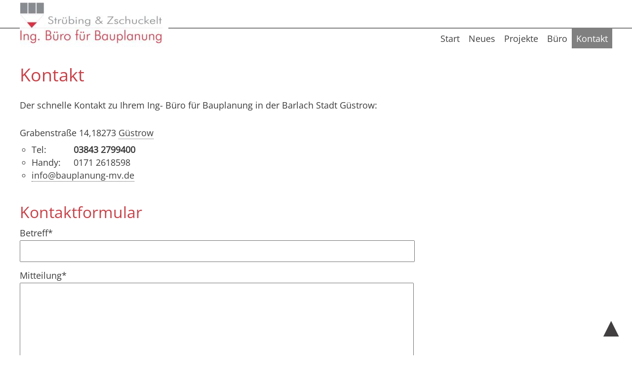

--- FILE ---
content_type: text/html; charset=UTF-8
request_url: https://www.bauplanung-mv.de/kontakt.html
body_size: 4202
content:
<!DOCTYPE html>
<html lang="de">
<head>
<meta charset="UTF-8">
<title>Kontakt - Strübing & Zschuckelt  Ing. Büro für Bauplanung</title>
<base href="https://www.bauplanung-mv.de/">
<meta name="robots" content="index,follow">
<meta name="description" content="Kontakt">
<meta name="generator" content="Contao Open Source CMS">
<link rel="canonical" href="https://www.bauplanung-mv.de/kontakt.html">
<link rel="stylesheet" href="assets/css/reset.min.css,layout.min.css,mobile-menu.min.css,colorbox.min.cs...-5b6ba821.css"><script src="assets/js/jquery.min.js,mobile-menu.jquery.min.js,cookiebar.min.js-27daad8d.js"></script><meta name="viewport" content="width=device-width,initial-scale=1.0">
</head>
<body id="top">
<div id="wrapper">
<header id="header">
<div class="inside">
<div id="head1"><div class="inside"><div class="ce_image block" id="logo">
<figure class="image_container">
<a href="struebing.html" title="Ing.Büro Strübing und Zschukelt in Güstrow &#40;MV&#41;">
<img src="assets/images/d/LOGO1-bc94a127.jpg" srcset="assets/images/d/LOGO1-bc94a127.jpg 1x, assets/images/b/LOGO1-85f704b2.jpg 1.5x, assets/images/d/LOGO1-7458e238.jpg 2x" width="300" height="96" alt="Ing.Büro Strübing und Zschukelt in Güstrow" loading="lazy">
</a>
</figure>
</div>
</div></div>
<div id="hauptnavigation"><div class="inside">
<!-- indexer::stop -->
<nav class="mod_navigation block">
<a href="kontakt.html#skipNavigation4" class="invisible">Navigation überspringen</a>
<ul class="level_1 sf-menu">
<li class="sibling first"><a href="start.html" title="Start" class="sibling first">Start</a></li>
<li class="sibling"><a href="neues.html" title="Neues" class="sibling">Neues</a></li>
<li class="submenu sibling"><a href="projekte.html" title="Projekte" class="submenu sibling" aria-haspopup="true">Projekte</a>
<ul class="level_2 sf-menu">
<li class="first last"><a href="impressionen.html" title="Impressionen" class="first last">Impressionen</a></li>
</ul>
</li>
<li class="sibling"><a href="buero.html" title="Büro" class="sibling">Büro</a></li>
<li class="active last"><strong class="active last">Kontakt</strong></li>
</ul>
<span id="skipNavigation4" class="invisible"></span>
</nav>
<!-- indexer::continue -->
</div></div>
<!-- indexer::stop -->
<div class="mod_mobile_menu block" id="navigationmobil">
<div id="mobile-menu-15-trigger" class="mobile_menu_trigger">
<span id="menue" title="Navigation">☰</span></div>
<div id="mobile-menu-15" class="mobile_menu">
<div class="inner">
<div>
<!-- indexer::stop -->
<nav class="mod_navigation block">
<a href="kontakt.html#skipNavigation16" class="invisible">Navigation überspringen</a>
<ul class="level_1 sf-menu sf-vertical">
<li class="sibling first"><a href="start.html" title="Start" class="sibling first">Start</a></li>
<li class="sibling"><a href="neues.html" title="Neues" class="sibling">Neues</a></li>
<li class="submenu sibling"><a href="projekte.html" title="Projekte" class="submenu sibling" aria-haspopup="true">Projekte</a>
<ul class="level_2 sf-menu sf-vertical">
<li class="first last"><a href="impressionen.html" title="Impressionen" class="first last">Impressionen</a></li>
</ul>
</li>
<li class="sibling"><a href="buero.html" title="Büro" class="sibling">Büro</a></li>
<li class="active last"><strong class="active last">Kontakt</strong></li>
</ul>
<span id="skipNavigation16" class="invisible"></span>
</nav>
<!-- indexer::continue -->
</div>
<button class="schliessen" data-mobile-menu="close" title="schließen">x</button>    </div>
</div>
<script>(function($){$('#mobile-menu-15').mobileMenu({'animation':!0,'animationSpeed':500,'breakPoint':768,'offCanvas':!1,'overlay':!0,'disableNavigation':!1,'parentTogglers':!1,'closeOnLinkClick':!1,'keepInPlace':!1,'position':'left','size':'95','trigger':$('#mobile-menu-15-trigger')})})(jQuery)</script>
</div>
<!-- indexer::continue -->
</div>
</header>
<div id="container">
<main id="main">
<div class="inside">
<div class="mod_article breite block" id="article-7">
<div class="ce_text block">
<h1>Kontakt</h1>
<p>Der schnelle Kontakt zu Ihrem Ing- Büro für Bauplanung in der Barlach Stadt Güstrow:</p>
<p><br>Grabenstraße 14,18273 <a rel="noopener" href="Güstrow" target="_blank" title="Güstrow">Güstrow</a></p>
<ul>
<li><span class="tab">Tel:</span> <strong>03843 2799400</strong></li>
<li><span class="tab">Handy:</span> 0171 2618598</li>
<li><a href="&#109;&#97;&#105;&#108;&#116;&#111;&#58;&#105;&#x6E;&#102;&#x6F;&#64;&#x62;&#97;&#x75;&#112;&#x6C;&#97;&#x6E;&#117;&#x6E;&#103;&#x2D;&#109;&#x76;&#46;&#x64;&#101;" class="email">&#105;&#x6E;&#102;&#x6F;&#64;&#x62;&#97;&#x75;&#112;&#x6C;&#97;&#x6E;&#117;&#x6E;&#103;&#x2D;&#109;&#x76;&#46;&#x64;&#101;</a></li>
</ul>
</div>
<!-- indexer::stop -->
<div class="ce_form block">
<h3>Kontaktformular</h3>
<form method="post" enctype="application/x-www-form-urlencoded">
<div class="formbody">
<input type="hidden" name="FORM_SUBMIT" value="auto_form_1">
<input type="hidden" name="REQUEST_TOKEN" value="">
<div class="widget widget-text mandatory">
<label for="ctrl_1" class="mandatory">
<span class="invisible">Pflichtfeld </span>Betreff<span class="mandatory">*</span>
</label>
<input type="text" name="betreff" id="ctrl_1" class="text mandatory" value="" required>
</div>
<div class="widget widget-textarea mandatory">
<label for="ctrl_2" class="mandatory">
<span class="invisible">Pflichtfeld </span>Mitteilung<span class="mandatory">*</span>
</label>
 <textarea name="mitteilung" id="ctrl_2" class="textarea mandatory" rows="4" cols="40" required></textarea>
</div>
<div class="widget widget-text mandatory">
<label for="ctrl_3" class="mandatory">
<span class="invisible">Pflichtfeld </span>Ihre Mail<span class="mandatory">*</span>
</label>
<input type="email" name="email" id="ctrl_3" class="text mandatory" value="" required>
</div>
<p class="abstand_oben">Die Übermittlung Ihrer Daten erfolgt freiwillig und auf Basis unserer <a href="datenschutz.html" title="Datenschutzerklärung">Datenschutzerklärung</a>, diese werden akzeptiert:</p>
<div class="widget widget-checkbox mandatory">
<fieldset id="ctrl_7" class="checkbox_container mandatory">
<input type="hidden" name="datenschutz" value="">
<span><input type="checkbox" name="datenschutz" id="opt_7_0" class="checkbox" value="ja" required> <label id="lbl_7_0" for="opt_7_0">Datenschutz akzeptieren *</label></span>
</fieldset>
</div>
<div class="widget widget-checkbox">
<fieldset id="ctrl_8" class="checkbox_container">
<input type="hidden" name="cc" value="">
<span><input type="checkbox" name="cc" id="opt_8_0" class="checkbox" value="ja"> <label id="lbl_8_0" for="opt_8_0">Kopie an mich senden</label></span>
</fieldset>
</div>
<div class="widget widget-captcha mandatory">
<label for="ctrl_4">
<span class="invisible">Pflichtfeld </span>Spamschutz<span class="mandatory">*</span>
</label>
<input type="text" name="captcha_4" id="ctrl_4" class="captcha mandatory" value="" aria-describedby="captcha_text_4" maxlength="2" required>
<span id="captcha_text_4" class="captcha_text">&#66;&#x69;&#116;&#x74;&#101;&#x20;&#97;&#x64;&#100;&#x69;&#101;&#x72;&#101;&#x6E;&#32;&#x53;&#105;&#x65;&#32;&#x33;&#32;&#x75;&#110;&#x64;&#32;&#x34;&#46;</span>
<input type="hidden" name="captcha_4_hash" value="">
<div style="display:none">
<label for="ctrl_4_hp">Do not fill in this field</label>
<input type="text" name="captcha_4_name" id="ctrl_4_hp" value="">
</div>
<script src="/_contao/captcha/de" data-id="4" data-name="captcha_4" async></script>
</div>
<div class="widget widget-submit">
<button type="submit" id="ctrl_5" class="submit">absenden ...</button>
</div>
</div>
</form>
</div>
<!-- indexer::continue -->
</div>
</div>
</main>
</div>
<footer id="footer">
<div class="inside">
<div class="fotogalerie"><div class="ce_text box2 block">
<h5>Kontakt</h5>
<p><strong>Strübing &amp; Zschuckelt Ing. Büro für Bauplanung</strong></p>
<p><span class="icon">⌂</span> Grabenstraße 14, 18273 <a rel="noopener" href="https://goo.gl/maps/Vgq1hnz3Jqf1UkMg6" target="_blank" title="Güstrow">Güstrow</a></p>
<p>&nbsp;</p>
<ul>
<li><span class="tab">Tel:</span> 03843 2799400</li>
<li><span class="tab">Handy:</span> 0171 2618598</li>
<li><a href="&#109;&#97;&#105;&#108;&#116;&#111;&#58;&#105;&#x6E;&#102;&#x6F;&#64;&#x62;&#97;&#x75;&#112;&#x6C;&#97;&#x6E;&#117;&#x6E;&#103;&#x2D;&#109;&#x76;&#46;&#x64;&#101;" class="email">&#105;&#x6E;&#102;&#x6F;&#64;&#x62;&#97;&#x75;&#112;&#x6C;&#97;&#x6E;&#117;&#x6E;&#103;&#x2D;&#109;&#x76;&#46;&#x64;&#101;</a></li>
</ul>
</div>
<div class="ce_text box2 block">
<h5>Metaangaben</h5>
<div><a title="Impressum" href="impressum.html">Impressum</a>, <a title="Datenschutzerklärung" href="datenschutz.html">Datenschutzerklärung</a>, <a title="Rechtshinweise" href="rechtshinweise.html">Rechtshinweise</a>,
<!-- indexer::stop -->
<div class="mod_cookiebarOpener block">
<a href="javascript:;" title="Einstellungen in der Cookiebar" onclick="cookiebar.show();" rel="noreferrer noopener">Cookiebar</a>
</div>
<!-- indexer::continue -->
</div>
<p>&nbsp;</p>
<h5>Lageplan</h5>
<p><iframe class="grau" data-ccb-id="4"  src="cookiebar/block/de/4?redirect=https%3A%2F%2Fwww.google.com%2Fmaps%2Fembed%3Fpb%3D%211m18%211m12%211m3%211d75410.71711503212%212d12.103977698552942%213d53.796875048471755%212m3%211f0%212f0%213f0%213m2%211i1024%212i768%214f13.1%213m3%211m2%211s0x47ac3f6b906b33a1%253A0x60104677f77d1691%212sGrabenstra%25C3%259Fe%252014%252C%252018273%2520G%25C3%25BCstrow%215e0%213m2%211sde%212sde%214v1681988837402%215m2%211sde%212sde" data-src="https://www.google.com/maps/embed?pb=!1m18!1m12!1m3!1d75410.71711503212!2d12.103977698552942!3d53.796875048471755!2m3!1f0!2f0!3f0!3m2!1i1024!2i768!4f13.1!3m3!1m2!1s0x47ac3f6b906b33a1%3A0x60104677f77d1691!2sGrabenstra%C3%9Fe%2014%2C%2018273%20G%C3%BCstrow!5e0!3m2!1sde!2sde!4v1681988837402!5m2!1sde!2sde" style="border:0;" allowfullscreen="" loading="lazy" referrerpolicy="no-referrer-when-downgrade"></iframe></p>
</div>
</div>
<div class="nach_oben_link">
<a href="kontakt.html#top" title="nach oben...">▲</a>
</div>            </div>
</footer>
</div>
<script src="assets/colorbox/js/colorbox.min.js?v=1.6.4.2"></script>
<script>jQuery(function($){$('a[data-lightbox]').map(function(){$(this).colorbox({loop:!1,rel:$(this).attr('data-lightbox'),maxWidth:'95%',maxHeight:'95%',current:"{current} / {total}"})})})</script>
<script src="js/superfish.js"></script>
<script src="js/hoverIntent.js"></script>
<script src="js/jquery.sticky.js" type="text/javascript"></script>
<script>$(document).ready(function(){$("#hauptnavigation").sticky({topSpacing:-57,className:'sticky_animation'});$('div.nach_oben_link').click(function(){$('html, body').animate({scrollTop:'0px'},1000);return!1})})</script>
<script type="application/ld+json">
{
    "@context": "https:\/\/schema.org",
    "@graph": [
        {
            "@type": "WebPage"
        }
    ]
}
</script>
<script type="application/ld+json">
{
    "@context": "https:\/\/schema.contao.org",
    "@graph": [
        {
            "@type": "Page",
            "fePreview": false,
            "groups": [],
            "noSearch": false,
            "pageId": 8,
            "protected": false,
            "title": "Kontakt"
        }
    ]
}
</script><!-- indexer::stop -->
<div  class="contao-cookiebar cc-wrap cookiebar_default_deny cc-top" role="complementary" aria-describedby="cookiebar-desc" data-nosnippet>
<div class="cc-inner" aria-live="assertive" role="alert">
<div id="cookiebar-desc" class="cc-head">
<p>Diese Cookies sind für eine gute Funktionalität unserer Website erforderlich und können in unserem System nicht ausgeschaltet werden.</p>                    </div>
<div class="cc-groups">
<div class="cc-group">
<input type="checkbox" name="group[]" id="g2" value="2" data-toggle-cookies>
<label for="g2" class="group">Google Maps</label>
<button class="cc-detail-btn cc-focus" data-toggle-group aria-expanded="false" aria-controls="cg2">
<span>Details einblenden<span class="cc-invisible"> für Google Maps</span></span>
<span>Details ausblenden<span class="cc-invisible"> für Google Maps</span></span>
</button>
<div id="cg2" class="cc-cookies toggle-group">
<p>Der Online Lageplan und Routenpülner bietet viele Möglichkeiten, schnell und effektiv Orte aufzusuchen.</p>                                                            <div class="cc-cookie">
<input type="checkbox" name="cookie[]" id="c4" value="4">
<label for="c4" class="cookie">Lageplan und Routenplaner</label>
<div class="cc-cookie-info">
<div><span>Anbieter:</span> Google</div>
</div>
</div>
</div>
</div>
<div class="cc-group">
<input type="checkbox" name="group[]" id="g1" value="1" data-toggle-cookies disabled checked>
<label for="g1" class="group">Essenziell</label>
<button class="cc-detail-btn cc-focus" data-toggle-group aria-expanded="false" aria-controls="cg1">
<span>Details einblenden<span class="cc-invisible"> für Essenziell</span></span>
<span>Details ausblenden<span class="cc-invisible"> für Essenziell</span></span>
</button>
<div id="cg1" class="cc-cookies toggle-group">
<div class="cc-cookie">
<input type="checkbox" name="cookie[]" id="c2" value="2" disabled checked>
<label for="c2" class="cookie">Contao HTTPS CSRF Token</label>
<p>Schützt vor Cross-Site-Request-Forgery Angriffen.</p>                                                                            <div class="cc-cookie-info">
<div><span>Speicherdauer:</span> Dieses Cookie bleibt nur für die aktuelle Browsersitzung bestehen.</div>
</div>
</div>
<div class="cc-cookie">
<input type="checkbox" name="cookie[]" id="c3" value="3" disabled checked>
<label for="c3" class="cookie">PHP SESSION ID</label>
<p>Speichert die aktuelle PHP-Session.</p>                                                                            <div class="cc-cookie-info">
<div><span>Speicherdauer:</span> Dieses Cookie bleibt nur für die aktuelle Browsersitzung bestehen.</div>
</div>
</div>
</div>
</div>
</div>
<div class="cc-footer ">
<button class="cc-btn cc-focus save" data-save>Auswahl speichern</button>
<button class="cc-btn cc-focus success" data-accept-all>Alle akzeptieren</button>
<button class="cc-btn cc-focus deny" data-deny-all>Alle ablehnen</button>
</div>
<div class="cc-info">
<p>Unsere <a title="Datenschutzerklärung" href="datenschutz.html">Datenschutzerklärung</a>.</p>                                    </div>
</div>
</div>
<!-- indexer::continue -->
<script>var cookiebar=new ContaoCookiebar({configId:1,pageId:1,hideOnInit:0,blocking:0,focusTrap:1,version:1,lifetime:63072000,consentLog:0,token:'ccb_contao_token',doNotTrack:0,currentPageId:8,excludedPageIds:null,cookies:{"4":{"id":4,"type":"iframe","checked":!1,"token":null,"resources":[],"priority":0,"scripts":[],"iframeType":"vendortype"}},configs:[],texts:{acceptAndDisplay:'Akzeptieren und anzeigen'}})</script></body>
</html>

--- FILE ---
content_type: text/html; charset=UTF-8
request_url: https://www.bauplanung-mv.de/cookiebar/block/de/4?redirect=https%3A%2F%2Fwww.google.com%2Fmaps%2Fembed%3Fpb%3D%211m18%211m12%211m3%211d75410.71711503212%212d12.103977698552942%213d53.796875048471755%212m3%211f0%212f0%213f0%213m2%211i1024%212i768%214f13.1%213m3%211m2%211s0x47ac3f6b906b33a1%253A0x60104677f77d1691%212sGrabenstra%25C3%259Fe%252014%252C%252018273%2520G%25C3%25BCstrow%215e0%213m2%211sde%212sde%214v1681988837402%215m2%211sde%212sde
body_size: 1018
content:
<!DOCTYPE html>
<html lang="de">
<head>
            <meta name="robots" content="noindex,nofollow" />
        <style>
            .ccb-element-blocker {
                font-size: 14px;
                font-family: sans-serif;
                text-align: center;
                color: #6f6f6f;
            }
            .ccb-element-blocker .cc-icon {
                position: relative;
                width: 220px;
                height: 110px;
                margin: 0 auto 8px;
            }
            .ccb-element-blocker .cc-icon:after {
                content: "";
                position: absolute;
                left: 0;
                top: 0;
                bottom: 0;
                right: 0;
                background-position: center center;
                background-size: contain;
                background-repeat: no-repeat;
                background-image: url("/bundles/contaocookiebar/images/default.png");
            }
            .ccb-element-blocker .cc-icon.vimeo:after {
                background-image: url("/bundles/contaocookiebar/images/vimeo.png");
            }
            .ccb-element-blocker .cc-icon.youtube:after {
                background-image: url("/bundles/contaocookiebar/images/youtube.png");
            }
            .ccb-element-blocker .cc-icon.googlemaps:after {
                background-image: url("/bundles/contaocookiebar/images/googlemaps.png");
            }
            .ccb-element-blocker .cc-icon.openstreetmap:after {
                background-image: url("/bundles/contaocookiebar/images/openstreetmap.png");
            }
            .ccb-element-blocker .cc-title{
                font-weight: bold;
            }
            .ccb-element-blocker .cc-btn{
                display: inline-block;
                cursor: pointer;
                padding: 8px 14px;
                font-size: 15px;
                outline: 0 none;
                border: 1px solid #cfcfcf;
                border-radius: 4px;
                color: #444;
                background: #f5f5f5;
            }
            .ccb-element-blocker .cc-btn:hover{
                background: #ececec;
            }
        </style>
        <script>
            // Check if the cookie bar is ready, otherwise respond to document load (#148)
            if(parent.cookiebar){
                redirectIfNecessary()
            }else{
                parent.addEventListener('load', () => {
                    redirectIfNecessary()
                })
            }

            function redirectIfNecessary(){
                if(parent.cookiebar.issetCookie(4)){
                    const decoder = document.createElement('textarea');
                    decoder.innerHTML = 'https://www.google.com/maps/embed?pb=!1m18!1m12!1m3!1d75410.71711503212!2d12.103977698552942!3d53.796875048471755!2m3!1f0!2f0!3f0!3m2!1i1024!2i768!4f13.1!3m3!1m2!1s0x47ac3f6b906b33a1%3A0x60104677f77d1691!2sGrabenstra%C3%9Fe%2014%2C%2018273%20G%C3%BCstrow!5e0!3m2!1sde!2sde!4v1681988837402!5m2!1sde!2sde';
                    window.frameElement.src = 'https://www.google.com/maps/embed?pb=!1m18!1m12!1m3!1d75410.71711503212!2d12.103977698552942!3d53.796875048471755!2m3!1f0!2f0!3f0!3m2!1i1024!2i768!4f13.1!3m3!1m2!1s0x47ac3f6b906b33a1%3A0x60104677f77d1691!2sGrabenstra%C3%9Fe%2014%2C%2018273%20G%C3%BCstrow!5e0!3m2!1sde!2sde!4v1681988837402!5m2!1sde!2sde';
                    window.location.href = decoder.value;
                }
            }
        </script>
    </head>
<body>
            <div class="ccb-element-blocker iframe">
                            <div class="cc-icon vendortype"></div>
                <div class="cc-title">Lageplan und Routenplaner</div>
                <div class="cc-description"><p>Lageplan und Routenplaner</p></div>
                <button class="cc-btn cc-focus" onclick="parent.cookiebar.unblock(window.frames.frameElement, 4, 'https://www.google.com/maps/embed?pb=!1m18!1m12!1m3!1d75410.71711503212!2d12.103977698552942!3d53.796875048471755!2m3!1f0!2f0!3f0!3m2!1i1024!2i768!4f13.1!3m3!1m2!1s0x47ac3f6b906b33a1%3A0x60104677f77d1691!2sGrabenstra%C3%9Fe%2014%2C%2018273%20G%C3%BCstrow!5e0!3m2!1sde!2sde!4v1681988837402!5m2!1sde!2sde')">Akzeptieren und anzeigen</button>
                    </div>
    </body>


--- FILE ---
content_type: text/css
request_url: https://www.bauplanung-mv.de/assets/css/reset.min.css,layout.min.css,mobile-menu.min.css,colorbox.min.cs...-5b6ba821.css
body_size: 5895
content:
header,footer,nav,section,aside,main,article,figure,figcaption{display:block}body,div,h1,h2,h3,h4,h5,h6,p,blockquote,pre,code,ol,ul,li,dl,dt,dd,figure,table,th,td,form,fieldset,legend,input,textarea{margin:0;padding:0}table{border-spacing:0;border-collapse:collapse}caption,th,td{text-align:left;text-align:start;vertical-align:top}abbr,acronym{font-variant:normal;border-bottom:1px dotted #666;cursor:help}blockquote,q{quotes:none}fieldset,img,iframe{border:0}ul{list-style-type:none}sup{vertical-align:text-top}sub{vertical-align:text-bottom}del{text-decoration:line-through}ins{text-decoration:none}body{font:12px/1 "Lucida Grande","Lucida Sans Unicode",Verdana,sans-serif;color:#000}input,button,textarea,select{font-family:inherit;font-size:99%;font-weight:inherit}pre,code{font-family:Monaco,monospace}h1,h2,h3,h4,h5,h6{font-size:100%;font-weight:400}h1{font-size:1.8333em}h2{font-size:1.6667em}h3{font-size:1.5em}h4{font-size:1.3333em}table{font-size:inherit}caption,th{font-weight:700}a{color:#00f}h1,h2,h3,h4,h5,h6{margin-top:1em}h1,h2,h3,h4,h5,h6,p,pre,blockquote,table,ol,ul,form{margin-bottom:12px}
body,form,figure{margin:0;padding:0}img{border:0}header,footer,nav,section,aside,article,figure,figcaption{display:block}body{font-size:100.01%}select,input,textarea{font-size:99%}#container,.inside{position:relative}#main,#left,#right{float:left;position:relative}#main{width:100%}#left{margin-left:-100%}#right{margin-right:-100%}#footer{clear:both}#main .inside{min-height:1px}.ce_gallery>ul,.content-gallery>ul{margin:0;padding:0;overflow:hidden;list-style:none}.ce_gallery>ul li,.content-gallery>ul li{float:left}.ce_gallery>ul li.col_first,.content-gallery>ul li.col_first{clear:left}.float_left,.media--left>figure{float:left}.float_right,.media--right>figure{float:right}.block{overflow:hidden}.media{display:flow-root}.clear,#clear{height:.1px;font-size:.1px;line-height:.1px;clear:both}.invisible{border:0;clip:rect(0 0 0 0);height:1px;margin:-1px;overflow:hidden;padding:0;position:absolute;width:1px}.custom{display:block}#container:after,.custom:after{content:"";display:table;clear:both}
.mobile_menu{position:fixed;z-index:100;display:none}.mobile_menu .inner{height:100%;background:#000;overflow-y:scroll}.mobile_menu.active.position_left{box-shadow:2px 0 5px 0 rgba(0,0,0,.5)}.mobile_menu.active.position_top{box-shadow:0 2px 5px 0 rgba(0,0,0,.5)}.mobile_menu.active.position_right{box-shadow:-2px 0 5px 0 rgba(0,0,0,.5)}.mobile_menu.active.position_bottom{box-shadow:0 -2px 5px 0 rgba(0,0,0,.5)}.mobile_menu.active.no_shadow{box-shadow:none!important}.mobile_menu_trigger{display:none}.mobile_menu_wrapper{position:relative;width:100%;overflow:hidden}.mobile_menu_overlay{position:fixed;top:0;left:0;width:100%;height:100vh;z-index:99}.mobile_menu_overlay.background{background:rgba(0,0,0,.5)}.mobile_menu li.submenu_hide>ul{display:none}.mobile_menu li.submenu_show>ul{display:block}body.ie8 .mobile_menu,body.ie8 .mobile_menu_trigger,body.ie9 .mobile_menu,body.ie9 .mobile_menu_trigger{display:none!important}
#colorbox,#cboxOverlay,#cboxWrapper{position:absolute;top:0;left:0;z-index:9999;overflow:hidden;-webkit-transform:translate3d(0,0,0)}#cboxWrapper{max-width:none}#cboxOverlay{position:fixed;width:100%;height:100%}#cboxMiddleLeft,#cboxBottomLeft{clear:left}#cboxContent{position:relative}#cboxLoadedContent{overflow:auto;-webkit-overflow-scrolling:touch}#cboxTitle{margin:0}#cboxLoadingOverlay,#cboxLoadingGraphic{position:absolute;top:0;left:0;width:100%;height:100%}#cboxPrevious,#cboxNext,#cboxClose,#cboxSlideshow{cursor:pointer}.cboxPhoto{float:left;margin:auto;border:0;display:block;max-width:none;-ms-interpolation-mode:bicubic}.cboxIframe{width:100%;height:100%;display:block;border:0;padding:0;margin:0}#colorbox,#cboxContent,#cboxLoadedContent{box-sizing:content-box;-moz-box-sizing:content-box;-webkit-box-sizing:content-box}#cboxOverlay{background:#000;opacity:.9;filter:alpha(opacity = 90)}#colorbox{outline:0}#cboxContent{margin-top:20px;background:#000}.cboxIframe{background:#fff}#cboxError{padding:50px;border:1px solid #ccc}#cboxLoadedContent{border:5px solid #000;background:#fff}#cboxTitle{position:absolute;top:-20px;left:0;color:#ccc}#cboxCurrent{position:absolute;top:-20px;right:0;color:#ccc}#cboxLoadingGraphic{background:url(../../assets/colorbox/images/loading.gif) no-repeat center center}#cboxPrevious,#cboxNext,#cboxSlideshow,#cboxClose{border:0;padding:0;margin:0;overflow:visible;width:auto;background:0 0}#cboxPrevious:active,#cboxNext:active,#cboxSlideshow:active,#cboxClose:active{outline:0}#cboxSlideshow{position:absolute;top:-20px;right:90px;color:#fff}#cboxPrevious{position:absolute;top:50%;left:5px;margin-top:-32px;background:url(../../assets/colorbox/images/controls.png) no-repeat top left;width:28px;height:65px;text-indent:-9999px}#cboxPrevious:hover{background-position:bottom left}#cboxNext{position:absolute;top:50%;right:5px;margin-top:-32px;background:url(../../assets/colorbox/images/controls.png) no-repeat top right;width:28px;height:65px;text-indent:-9999px}#cboxNext:hover{background-position:bottom right}#cboxClose{position:absolute;top:5px;right:5px;display:block;background:url(../../assets/colorbox/images/controls.png) no-repeat top center;width:38px;height:19px;text-indent:-9999px}#cboxClose:hover{background-position:bottom center}
.cc-head>*:first-child{margin-top:0}.cc-head>*:last-child{margin-bottom:15px}.contao-cookiebar{--ccb-backdrop: rgba(0, 0, 0, .75);--ccb-anim-duration: .5s;--ccb-checked-clr: #399d32;--ccb-checked-bg: #dcf3db;--ccb-unchecked-clr: #9c9b99;--ccb-unchecked-bg: #fff;--ccb-disabled-clr: #c8c7c5;--ccb-disabled-bg: #f4f4f4;--ccb-focus-clr: #00a4f4;position:fixed;inset:0;z-index:9999;display:flex;align-items:var(--ccb-align, center);justify-content:var(--ccb-justify, center);letter-spacing:0;padding:15px;max-height:100dvh;box-sizing:border-box;pointer-events:none;overflow:hidden;color:var(--ccb-clr, #444)}.contao-cookiebar *{box-sizing:border-box}.contao-cookiebar p{color:var(--ccb-text, #868686);line-height:1.4}.contao-cookiebar label{position:relative;display:block;padding:8px 13px 8px 0;line-height:1.2rem}.contao-cookiebar label.group{font-weight:600}.contao-cookiebar input{position:absolute;width:1px;height:1px;outline:0 none;opacity:0}.contao-cookiebar input+label{padding:8px 13px 8px 45px;cursor:pointer}.contao-cookiebar input+label:before,.contao-cookiebar input+label:after{content:"";position:absolute;border-radius:10px}.contao-cookiebar input+label:before{top:7px;left:0;width:35px;height:18px;margin:0;box-sizing:content-box;background:var(--ccb-unchecked-bg);border:1px solid var(--ccb-unchecked-clr);transition:border-color .2s}.contao-cookiebar input+label:after{display:block;top:11px;left:4px;width:12px;height:12px;background:var(--ccb-unchecked-clr);transition:background .2s,margin-left .2s,padding .2s}.contao-cookiebar input+label:active:after{padding-left:5px}.contao-cookiebar input.cc-group-half+label:after{background:linear-gradient(to right, var(--ccb-unchecked-clr) 0%, var(--ccb-unchecked-clr) 50%, var(--ccb-checked-clr) 50%, var(--ccb-checked-clr) 100%)}.contao-cookiebar input:checked+label:after{background:var(--ccb-checked-clr);margin-left:17px}.contao-cookiebar input:checked+label:active:after{margin-left:12px}.contao-cookiebar input:checked+label:before{background:var(--ccb-checked-bg);border-color:var(--ccb-checked-clr)}.contao-cookiebar input:disabled+label{pointer-events:none}.contao-cookiebar input:disabled+label:after{background:var(--ccb-disabled-clr)}.contao-cookiebar input:disabled+label:before{background:var(--ccb-disabled-bg);border-color:var(--ccb-disabled-clr)}.contao-cookiebar input:focus-visible:not(.cc-hide-focus)+label:before{outline:3px dashed var(--ccb-focus-clr);outline-offset:2px}.contao-cookiebar .cc-btn{display:inline-block;cursor:pointer;width:100%;padding:8px 14px;margin-bottom:8px;font-size:15px;outline:0 none;border:1px solid var(--ccb-btn-bdr, #cfcfcf);border-radius:4px;color:var(--ccb-btn-clr, #444);background:var(--ccb-btn-bg, #f5f5f5)}.contao-cookiebar .cc-btn:hover,.contao-cookiebar .cc-btn:focus{background:var(--ccb-btn-bg-hvr, #ececec)}.contao-cookiebar .cc-btn:last-child{margin-bottom:0}.contao-cookiebar .grayscale{--ccb-btn-bg: #f1efef;--ccb-btn-bg-hvr: #ececec}.contao-cookiebar .grayscale .success{--ccb-btn-bg: #fbfbfb;--ccb-btn-bg-hvr: #f7f7f7}.contao-cookiebar .highlight .success{--ccb-btn-bg: #4e9e3e;--ccb-btn-bg-hvr: #4c933f;--ccb-btn-bdr: #3e7830;--ccb-btn-clr: #fff}.cc-focus:not(.cc-hide-focus):focus-visible{outline:3px dashed var(--ccb-focus-clr);outline-offset:-3px}.cc-invisible{border:0;clip:rect(0 0 0 0);height:1px;margin:-1px;overflow:hidden;padding:0;position:absolute;width:1px;float:left}.cc-inner{display:inline-block;overflow-y:auto;max-height:100%;max-width:100%;padding:23px;border-radius:3px;opacity:0;pointer-events:none;visibility:hidden;font-size:1rem;text-align:left;background:var(--ccb-bg, #fff);box-shadow:var(--ccb-box-shadow, rgba(99, 99, 99, 0.2)) 0 2px 8px 0;animation:var(--ccb-anim, cookiebar-middle-in) var(--ccb-anim-duration) ease-in-out forwards}.cc-group{position:relative;border:1px solid var(--ccb-bdr, #d0d0d0);border-radius:5px;margin-bottom:10px}.cc-cookie-info{font-size:.875rem;background:var(--ccb-info-bg, #fff);border:1px solid var(--ccb-info-bdr, #efefef);padding:10px;border-radius:5px}.cc-cookie-info>div>span{font-weight:600}.cc-cookie-info>div+div{margin-top:5px;word-wrap:break-word}.cc-cookie-info+button.cc-detail-btn-details{margin-top:15px}.cc-cookies{background:var(--ccb-cookies-bg, #fbfbfb);border-radius:0 0 5px 5px}.cc-cookies>p{font-size:.875rem}.cc-cookies>p,.cc-cookies>.cc-cookie{margin:0;padding:15px;border-top:1px solid var(--ccb-cookies-bdr, #fbfbfb)}.cc-cookie label.cookie+*{margin-top:10px}.cc-cookie p{margin:0 0 15px;font-size:.875rem}.cc-cookie-desc p{margin-bottom:0}.cc-footer,.cc-info{text-align:center}.cc-info{margin-top:15px}.cc-info>p{font-size:.875rem}.cc-info>a{display:inline-block;font-size:.813rem;color:var(--ccb-detail-clr, #a2a2a2);text-decoration:none}.cc-info>a:hover{color:var(--ccb-detail-clr-hvr, #717171)}.cc-info>a+a:before{display:inline-block;content:"·";margin-right:5px}.cc-active .cc-inner{opacity:1;pointer-events:auto;visibility:visible}.cc-active.cc-blocked{pointer-events:auto;animation:cookiebar-overlay-in var(--ccb-anim-duration) ease-in-out forwards}.cc-saved.cc-inner{opacity:0;pointer-events:none;visibility:hidden}.cc-saved.cc-blocked{pointer-events:none;animation:cookiebar-overlay-out var(--ccb-anim-duration) ease-in-out forwards}.cc-left{--ccb-justify: flex-start}.cc-right{--ccb-justify: flex-end}.cc-top{--ccb-align: flex-start}.cc-top.cc-active{--ccb-anim: cookiebar-top-in}.cc-top.cc-saved{--ccb-anim: cookiebar-top-out}.cc-middle.cc-active{--ccb-anim: cookiebar-middle-in}.cc-middle.cc-saved{--ccb-anim: cookiebar-middle-out}.cc-bottom{--ccb-align: flex-end}.cc-bottom.cc-active{--ccb-anim: cookiebar-bottom-in}.cc-bottom.cc-saved{--ccb-anim: cookiebar-bottom-out}@media(min-width: 768px){.contao-cookiebar .cc-btn{width:auto;margin-bottom:0}.cc-inner{max-width:var(--ccb-max-width, 750px)}}@media(forced-colors){.contao-cookiebar input+label:after{border:1px solid currentColor}.cc-inner{border:1px solid currentColor}input.cc-group-half+label:after{margin-left:9px}}@media(prefers-reduced-motion){.contao-cookiebar{--ccb-anim-duration: 2s}}@media print{.contao-cookiebar{opacity:0}}@keyframes cookiebar-overlay-in{0%{background:rgba(0,0,0,0)}to{background:var(--ccb-backdrop)}}@keyframes cookiebar-overlay-out{0%{background:var(--ccb-backdrop)}to{background:rgba(0,0,0,0);visibility:hidden}}@keyframes cookiebar-top-in{0%{opacity:0;transform:translateY(-100%)}to{opacity:1;transform:translateY(0)}}@keyframes cookiebar-top-out{0%{opacity:1;visibility:visible;transform:translateY(0)}to{opacity:0;visibility:hidden;transform:translateY(-100%)}}@keyframes cookiebar-middle-in{0%{opacity:0;transform:scale(0)}to{opacity:1;transform:scale(1)}}@keyframes cookiebar-middle-out{0%{opacity:1;visibility:visible;transform:scale(1)}to{opacity:0;visibility:hidden;transform:scale(0)}}@keyframes cookiebar-bottom-in{0%{opacity:0;transform:translateY(100%)}to{opacity:1;transform:translateY(0)}}@keyframes cookiebar-bottom-out{0%{opacity:1;visibility:visible;transform:translateY(0)}to{opacity:0;visibility:hidden;transform:translateY(100%)}}.cc-group{display:flex;flex-wrap:wrap;justify-content:space-between;align-content:center}.cc-group>label{flex-grow:1;margin:5px 0 5px 10px}.cc-cookies{display:none;width:100%}.cc-detail-btn{padding:8px 10px;line-height:1.2rem}.cc-detail-btn-details{text-decoration:underline;padding:0;margin:0 0 10px}.cc-detail-btn,.cc-detail-btn-details{display:inline-block;color:var(--ccb-detail-clr, #a2a2a2);border:0 none;outline:0 none;background:rgba(0,0,0,0);font-size:13px;letter-spacing:0;text-transform:initial;cursor:pointer}.cc-detail-btn span:nth-child(2),.cc-detail-btn-details span:nth-child(2){display:none}.cc-detail-btn.cc-active span:nth-child(1),.cc-detail-btn-details.cc-active span:nth-child(1){display:none}.cc-detail-btn.cc-active span:nth-child(2),.cc-detail-btn-details.cc-active span:nth-child(2){display:inline}.cc-detail-btn:hover,.cc-detail-btn-details:hover{background:rgba(0,0,0,0);color:var(--ccb-detail-clr-hvr, #717171)}
/* superfish.css */
.sf-menu,.sf-menu *{margin:0;padding:0;list-style: none}.sf-menu li{position:relative}.sf-menu ul{top:100%;position:absolute;display:none;left: 0;z-index: 99}.sf-menu > li{float:left}.sf-menu li:hover > ul,.sf-menu li.sfHover > ul{display:block}.sf-menu a{position:relative;display:block}.sf-menu ul ul{top:0;left:100%}.sf-menu{float:right}.sf-menu ul{/*box-shadow: 2px 2px 6px rgba(0,0,0,.2);*//* allow long menu items to determine submenu width *//* no auto sub width for IE7, see white-space comment below */}.sf-menu a{padding:.5em;text-decoration:none;/* fallback colour must use full shorthand */zoom: 1;/* IE7 */}.sf-menu a{color:#413f3f;border: none !important}.sf-menu a:hover{color: #fff !important}.sf-menu strong{display:block;padding:.5em;background-color:#808080;font-weight:normal;text-decoration:none;color:#fff;/* fallback colour must use full shorthand */zoom: 1;/* IE7 */}.sf-menu li{white-space:nowrap;/* no need for Supersubs plugin */	*white-space: normal;/* ...unless you support IE7 (let it wrap) */	-webkit-transition: background .2s;transition: background .2s}.sf-menu ul li{background-color:#e4e1e1}.sf-menu ul ul li{background: #9AAEDB}.sf-menu li:hover,.sf-menu li.sfHover{background-color:#808080;/* only transition out, not in */	-webkit-transition: none;transition: none}.sf-arrows .sf-with-ul{padding-right:2.5em;*padding-right: 1em;/* no CSS arrows for IE7 (lack pseudo-elements) */}.sf-arrows .sf-with-ul:after{width:0;height:0;top:50%;position:absolute;margin-top:-3px;content: '';right: 1em;/* order of following 3 rules important for fallbacks to work */	border: 5px solid transparent;border-top-color: #dFeEFF;/* edit this to suit design (no rgba in IE8) */	border-top-color: rgba(255,255,255,.5)}.sf-arrows > li > .sf-with-ul:focus:after,.sf-arrows > li:hover > .sf-with-ul:after,.sf-arrows > .sfHover > .sf-with-ul:after{border-top-color: white;/* IE8 fallback colour */}.sf-arrows ul .sf-with-ul:after{margin-top:-5px;margin-right:-3px;border-color: transparent;border-left-color: #dFeEFF;/* edit this to suit design (no rgba in IE8) */	border-left-color: rgba(255,255,255,.5)}.sf-arrows ul li > .sf-with-ul:focus:after,.sf-arrows ul li:hover > .sf-with-ul:after,.sf-arrows ul .sfHover > .sf-with-ul:after{border-left-color: white}
/* superfish-vertical.css */
.sf-vertical{width:12em;/* If you want the width of the closed menu to expand to its  widest top-level menu item (like its "Supersubs" submenus do),  replace the width rule above with the following two rules. */  /**/;width: auto}.sf-vertical ul{left:100%;top: 0}.sf-vertical > li{float:none}.sf-vertical li{width:100%}.sf-vertical.sf-arrows > li > .sf-with-ul:after{margin-top:-5px;margin-right:-3px;border-color: transparent;border-left-color: #dFeEFF;/* edit this to suit design (no rgba in IE8) */  border-left-color: rgba(255,255,255,.5)}.sf-vertical.sf-arrows li > .sf-with-ul:focus:after,.sf-vertical.sf-arrows li:hover > .sf-with-ul:after,.sf-vertical.sf-arrows .sfHover > .sf-with-ul:after{border-left-color: white}
/* basic.css */
@font-face{font-family: 'Open Sans' ;  font-style: normal;  font-weight: 400;  src: url('../../files/themes/fonts/open-sans-v34-latin-regular.eot'); /* IE9 Compat Modes */  src: local(''),       url('../../files/themes/fonts/open-sans-v34-latin-regular.eot?#iefix') format('embedded-opentype'), /* IE6-IE8 */       url('../../files/themes/fonts/open-sans-v34-latin-regular.woff2') format('woff2'), /* Super Modern Browsers */       url('../../files/themes/fonts/open-sans-v34-latin-regular.woff') format('woff'), /* Modern Browsers */       url('../../files/themes/fonts/open-sans-v34-latin-regular.ttf') format('truetype'), /* Safari, Android, iOS */       url('../../files/themes/fonts/open-sans-v34-latin-regular.svg#OpenSans') format('svg'); /* Legacy iOS */font-display: swap}body{font-family: 'Open Sans', arial, verdana;font-size: 18px;font-weight: normal;color: #3a3a3a;line-height: 125%}h1{margin:0 0 2rem;font-size:200%;line-height:100%;color:#c74249}h2{margin:0 0 1rem;font-size:175%;line-height:100%;color:#c74249}h3{margin:2rem 0 1rem;font-size:175%;line-height:100%;color:#c74249}h5{margin:0 0 1rem;font-size:125%;line-height:100%;color:#413f3f}h6{margin:1rem 0 .5rem;font-size:125%;line-height:100%;color:#c74249}a{font-weight:normal;text-decoration:none;color:#413f3f}a:link{border-bottom:1px dotted #413f3f;font-weight:normal;text-decoration:none;color:#413f3f}a:visited{border-bottom:1px dotted #413f3f;font-weight:normal;text-decoration:none;color:#413f3f}a:hover{border-bottom:1px solid #ff0357;font-weight:normal;text-decoration:none;color:#c74249;cursor: pointer !important}a:active{border-bottom:1px dotted #413f3f;font-weight:normal;text-decoration:none;color:#413f3f}a:focus{border-bottom:1px dotted #413f3f;font-weight:normal;text-decoration:none;color:#413f3f}button{margin-top:1rem;padding:.5rem}figure a{border: none !important}img{max-width:100%;vertical-align:bottom;height: auto}iframe{width:100%}input{width:65%;margin:0 0 1rem;padding:.5rem}input[type='checkbox']{float:left;margin-top:.25rem;margin-right:.5rem;width: auto}label{display:block;margin-bottom:.25rem}textarea{width:65%;height:15rem;margin:0 0 1rem;padding:.5rem}ul{margin:0 0 1rem 1.5rem;vertical-align:bottom;list-style-type:circle}ul li{margin:0 0 .25rem}#cboxOverlay{background-color:rgba(0,0,0,.25)}#cboxTitle,#cboxCurrent{padding-right:.25rem;padding-left:.25rem;background-color:#000}.abstand_unten{margin-bottom:1rem}.breite{max-width:1200px;margin-right:auto;margin-left:auto}.grau{filter: url("data:image/svg+xml;utf8,<svg xmlns=\'http://www.w3.org/2000/svg\'><filter id=\'grayscale\'><feColorMatrix type=\'matrix\' values=\'0.3333 0.3333 0.3333 0 0 0.3333 0.3333 0.3333 0 0 0.3333 0.3333 0.3333 0 0 0 0 0 1 0\'/></filter></svg>#grayscale"); /* Firefox 3.5+ */  filter: gray; /* IE6-9 */  -webkit-filter: grayscale(100%); /* Chrome 19+ & Safari 6+ */}.grau:hover{filter: none; /* IE6-9 */  -webkit-filter: grayscale(0%); /* Chrome 19+ & Safari 6+ */transition: all 0.35s linear 0s}.hg1{margin-top:2rem;margin-bottom:2rem;padding-top:2rem;padding-bottom:2rem;background-color:#e4e1e1}.icon{font-size:200%}.icon2{display:inline-block;margin-right:.5rem;font-size:125%}.layout_latest{margin-bottom:3rem}.liste ul{display:inline-block}.mod_newscategories .active strong{background-color:rgba(199,66,73,.5);font-weight:normal}.mod_cookiebarOpener{overflow:visible;display:inline-block}.more,.back{margin-top:1rem}.nach_oben_link{bottom:3rem;right:1rem;position:fixed;font-size:300%}.nach_oben_link a{border: none !important}.pagination ul{float:left;list-style-type:none;margin: 0}.pagination ul li{float:left;margin:0 1rem 0 0;list-style-type:none}.pagination p{float:left;margin:0 1rem 0 0}.sticky_animation #hauptnavigation{background-color:#fff;border-top:0px solid #808080;border-bottom:2px solid #808080;z-inderx: 7000}.sticky-wrapper{height: auto !important}.tab{width:5rem;display:inline-block}
@media screen{
/* screen.css */
footer .inside{max-width:1200px;margin-top:5rem;margin-right:auto;margin-left:auto;padding-top:1rem;padding-bottom:1rem;border-top:2px solid #808080}#hauptnavigation{margin-top:3.5rem;margin-bottom:2rem;text-align:center;background-color:#fff;border-top:2px solid #808080;z-index: 2000}#hauptnavigation .inside{max-width:1200px;margin-right:auto;margin-left:auto;text-align:right;z-index: 5000}#hauptnavigation .block{overflow:visible;display:inline-block}#head1{max-width:1200px;margin-right:auto;margin-left:auto}#logo{left:0;top:-3.55rem;position:absolute;border-left:1px solid #fff;z-index: 7000}#main{min-height:35rem;float:none}.slogan{width:75%;left:2rem;top:2rem;position:absolute;padding:2rem;background-color:rgba(0,0,0,.25);border-radius:.25rem;z-index: 1000}.slogan ul{color:#fff;list-style-type:none;margin: 0}.slogan ul li:first-child{margin-bottom:1rem;font-size:150%}.slogan ul li:last-child{margin-top:2rem}.slogan a{color: #fff !important;border: none !important}.box1{max-width:50%;box-sizing: border-box}.box2{width:50%;box-sizing: border-box}.button ul{list-style-type:none;margin: 0}.button ul li{float:left;margin-right:1rem;margin-bottom:1rem;margin-left:0;padding:.5rem;background-color:#808080;border-radius:.25rem;color:#fff;list-style-type:none}.button ul li:hover{background-color:rgba(128,128,128,.75)}.button a{border: none;color: #fff}.fotogalerie{display: -webkit-flex; /* Safari */-webkit-justify-content: space-around; /* Safari 6.1+ */display: flex;justify-content: space-between;flex-wrap: wrap}.fotogalerie2 ul{display: -webkit-flex; /* Safari */-webkit-justify-content: space-around; /* Safari 6.1+ */display: flex;justify-content: space-between;flex-wrap: wrap}.fotogalerie2 ul li{margin:0 0 1rem}.fotogalerie2:hover img:not(:hover){-khtml-opacity: .3;-moz-opacity: .3;-ms-filter: alpha(opacity=30);-ms-filter: progid:DXImageTransform.Microsoft.Alpha(Opacity=30);filter: alpha(opacity=30);opacity: 0.3;transition: all .75s linear}.sliderbereich{margin-bottom:2rem}
}
@media screen and (max-width: 1230px){
/* tablet.css */
footer .inside{max-width:1200px;margin-right:auto;margin-left:auto;padding:1rem}header .inside{padding-right:1rem;padding-left:1rem}.breite{padding-right:1rem;padding-left:1rem}
}
@media screen and (max-width: 768px){
/* pad.css */
h1{font-size:175%}#hauptnavigation{display:none}#menue{float:right;margin-top:.25rem;font-size:150%}#menue:hover{cursor: pointer}#navigationmobil{display:block;margin-top:3.5rem;margin-bottom:2rem;background-color:#fff;border-top:2px solid #808080;z-index: 2000}.box2{width:100%;margin-bottom:2rem}.slogan{left:1rem;top:1rem;position:absolute;padding:1rem}.mobile_menu{z-index: 7000}.mobile_menu .inner{background-color:#fff}.schliessen{right:2rem;top:0;position:fixed}.schliessen:hover{cursor: pointer}.sf-menu{float:left}
}
@media screen and (max-width: 580px){
/* phone.css */
h1{margin:0 0 1rem;font-size:150%}h2{font-size:150%}h3{font-size:150%}input{width:95%}textarea{width:95%}.icon2{display:inline-block;font-size:100%}.slogan{width:95%;left:.5rem;top:.5rem;position:absolute;padding:.25rem}.slogan ul li:first-child{margin-bottom:0;font-size:100%}.slogan ul li:last-child{margin-top:0}
}
